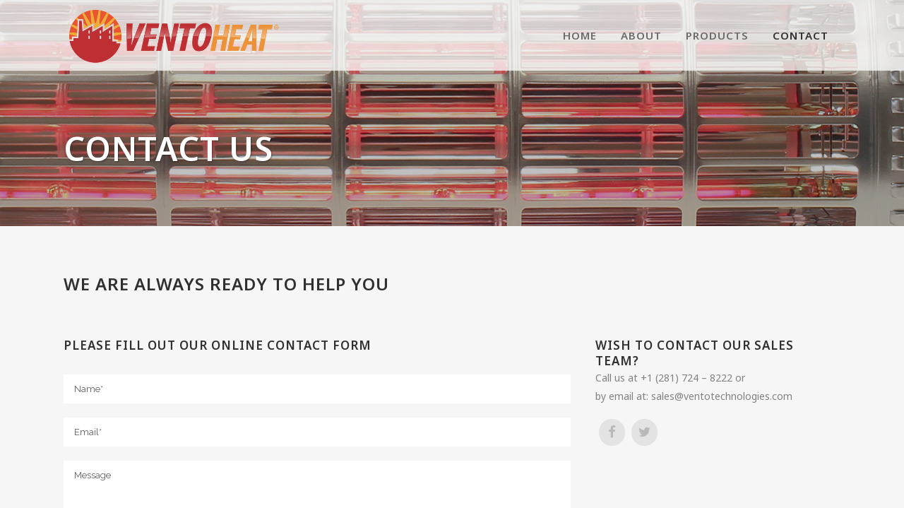

--- FILE ---
content_type: text/html; charset=UTF-8
request_url: https://www.ventoheat.com/contact/
body_size: 7249
content:
	<!DOCTYPE html>
<html lang="en-US">
<head>
	<meta charset="UTF-8" />
	
	<title>Ventoheat |   Contact Us</title>

	
			
						<meta name="viewport" content="width=device-width,initial-scale=1,user-scalable=no">
		
	<link rel="profile" href="https://gmpg.org/xfn/11" />
	<link rel="pingback" href="https://www.ventoheat.com/wordpress/xmlrpc.php" />
            <link rel="shortcut icon" type="image/x-icon" href="https://www.ventoheat.com/wordpress/wp-content/uploads/favicon.gif">
        <link rel="apple-touch-icon" href="https://www.ventoheat.com/wordpress/wp-content/uploads/favicon.gif"/>
    	<link href='//fonts.googleapis.com/css?family=Raleway:100,200,300,400,500,600,700,800,900,300italic,400italic,700italic|Noto+Sans:100,200,300,400,500,600,700,800,900,300italic,400italic,700italic&subset=latin,latin-ext' rel='stylesheet' type='text/css'>
<script type="application/javascript">var QodeAjaxUrl = "https://www.ventoheat.com/wordpress/wp-admin/admin-ajax.php"</script><meta name='robots' content='max-image-preview:large' />
<link rel='dns-prefetch' href='//s.w.org' />
<link rel="alternate" type="application/rss+xml" title="Ventoheat &raquo; Feed" href="https://www.ventoheat.com/feed/" />
<link rel="alternate" type="application/rss+xml" title="Ventoheat &raquo; Comments Feed" href="https://www.ventoheat.com/comments/feed/" />
		<script type="text/javascript">
			window._wpemojiSettings = {"baseUrl":"https:\/\/s.w.org\/images\/core\/emoji\/13.1.0\/72x72\/","ext":".png","svgUrl":"https:\/\/s.w.org\/images\/core\/emoji\/13.1.0\/svg\/","svgExt":".svg","source":{"concatemoji":"https:\/\/www.ventoheat.com\/wordpress\/wp-includes\/js\/wp-emoji-release.min.js?ver=5.8.7"}};
			!function(e,a,t){var n,r,o,i=a.createElement("canvas"),p=i.getContext&&i.getContext("2d");function s(e,t){var a=String.fromCharCode;p.clearRect(0,0,i.width,i.height),p.fillText(a.apply(this,e),0,0);e=i.toDataURL();return p.clearRect(0,0,i.width,i.height),p.fillText(a.apply(this,t),0,0),e===i.toDataURL()}function c(e){var t=a.createElement("script");t.src=e,t.defer=t.type="text/javascript",a.getElementsByTagName("head")[0].appendChild(t)}for(o=Array("flag","emoji"),t.supports={everything:!0,everythingExceptFlag:!0},r=0;r<o.length;r++)t.supports[o[r]]=function(e){if(!p||!p.fillText)return!1;switch(p.textBaseline="top",p.font="600 32px Arial",e){case"flag":return s([127987,65039,8205,9895,65039],[127987,65039,8203,9895,65039])?!1:!s([55356,56826,55356,56819],[55356,56826,8203,55356,56819])&&!s([55356,57332,56128,56423,56128,56418,56128,56421,56128,56430,56128,56423,56128,56447],[55356,57332,8203,56128,56423,8203,56128,56418,8203,56128,56421,8203,56128,56430,8203,56128,56423,8203,56128,56447]);case"emoji":return!s([10084,65039,8205,55357,56613],[10084,65039,8203,55357,56613])}return!1}(o[r]),t.supports.everything=t.supports.everything&&t.supports[o[r]],"flag"!==o[r]&&(t.supports.everythingExceptFlag=t.supports.everythingExceptFlag&&t.supports[o[r]]);t.supports.everythingExceptFlag=t.supports.everythingExceptFlag&&!t.supports.flag,t.DOMReady=!1,t.readyCallback=function(){t.DOMReady=!0},t.supports.everything||(n=function(){t.readyCallback()},a.addEventListener?(a.addEventListener("DOMContentLoaded",n,!1),e.addEventListener("load",n,!1)):(e.attachEvent("onload",n),a.attachEvent("onreadystatechange",function(){"complete"===a.readyState&&t.readyCallback()})),(n=t.source||{}).concatemoji?c(n.concatemoji):n.wpemoji&&n.twemoji&&(c(n.twemoji),c(n.wpemoji)))}(window,document,window._wpemojiSettings);
		</script>
		<style type="text/css">
img.wp-smiley,
img.emoji {
	display: inline !important;
	border: none !important;
	box-shadow: none !important;
	height: 1em !important;
	width: 1em !important;
	margin: 0 .07em !important;
	vertical-align: -0.1em !important;
	background: none !important;
	padding: 0 !important;
}
</style>
	<link rel='stylesheet' id='wp-block-library-css'  href='https://www.ventoheat.com/wordpress/wp-includes/css/dist/block-library/style.min.css?ver=5.8.7' type='text/css' media='all' />
<link rel='stylesheet' id='contact-form-7-css'  href='https://www.ventoheat.com/wordpress/wp-content/plugins/contact-form-7/includes/css/styles.css?ver=5.3.2' type='text/css' media='all' />
<link rel='stylesheet' id='default_style-css'  href='https://www.ventoheat.com/wordpress/wp-content/themes/bridge/style.css?ver=5.8.7' type='text/css' media='all' />
<link rel='stylesheet' id='qode_font_awesome-css'  href='https://www.ventoheat.com/wordpress/wp-content/themes/bridge/css/font-awesome/css/font-awesome.min.css?ver=5.8.7' type='text/css' media='all' />
<link rel='stylesheet' id='qode_font_elegant-css'  href='https://www.ventoheat.com/wordpress/wp-content/themes/bridge/css/elegant-icons/style.min.css?ver=5.8.7' type='text/css' media='all' />
<link rel='stylesheet' id='qode_linea_icons-css'  href='https://www.ventoheat.com/wordpress/wp-content/themes/bridge/css/linea-icons/style.css?ver=5.8.7' type='text/css' media='all' />
<link rel='stylesheet' id='qode_dripicons-css'  href='https://www.ventoheat.com/wordpress/wp-content/themes/bridge/css/dripicons/dripicons.css?ver=5.8.7' type='text/css' media='all' />
<link rel='stylesheet' id='stylesheet-css'  href='https://www.ventoheat.com/wordpress/wp-content/themes/bridge/css/stylesheet.min.css?ver=5.8.7' type='text/css' media='all' />
<style id='stylesheet-inline-css' type='text/css'>
  .page-id-31 .content > .content_inner > .container > .container_inner, .page-id-31 .content > .content_inner > .full_width > .full_width_inner { padding-top: 60px;}

 .page-id-31.disabled_footer_top .footer_top_holder, .page-id-31.disabled_footer_bottom .footer_bottom_holder { display: none;}


</style>
<link rel='stylesheet' id='qode_print-css'  href='https://www.ventoheat.com/wordpress/wp-content/themes/bridge/css/print.css?ver=5.8.7' type='text/css' media='all' />
<link rel='stylesheet' id='mac_stylesheet-css'  href='https://www.ventoheat.com/wordpress/wp-content/themes/bridge/css/mac_stylesheet.css?ver=5.8.7' type='text/css' media='all' />
<link rel='stylesheet' id='webkit-css'  href='https://www.ventoheat.com/wordpress/wp-content/themes/bridge/css/webkit_stylesheet.css?ver=5.8.7' type='text/css' media='all' />
<link rel='stylesheet' id='style_dynamic-css'  href='https://www.ventoheat.com/wordpress/wp-content/themes/bridge/css/style_dynamic.css?ver=1601509221' type='text/css' media='all' />
<link rel='stylesheet' id='responsive-css'  href='https://www.ventoheat.com/wordpress/wp-content/themes/bridge/css/responsive.min.css?ver=5.8.7' type='text/css' media='all' />
<link rel='stylesheet' id='style_dynamic_responsive-css'  href='https://www.ventoheat.com/wordpress/wp-content/themes/bridge/css/style_dynamic_responsive.css?ver=1601509221' type='text/css' media='all' />
<link rel='stylesheet' id='js_composer_front-css'  href='https://www.ventoheat.com/wordpress/wp-content/plugins/js_composer/assets/css/js_composer.min.css?ver=6.7.0' type='text/css' media='all' />
<link rel='stylesheet' id='custom_css-css'  href='https://www.ventoheat.com/wordpress/wp-content/themes/bridge/css/custom_css.css?ver=1601509221' type='text/css' media='all' />
<link rel='stylesheet' id='childstyle-css'  href='https://www.ventoheat.com/wordpress/wp-content/themes/ventoheat/style.css?ver=5.8.7' type='text/css' media='all' />
<script type='text/javascript' src='https://www.ventoheat.com/wordpress/wp-includes/js/jquery/jquery.min.js?ver=3.6.0' id='jquery-core-js'></script>
<script type='text/javascript' src='https://www.ventoheat.com/wordpress/wp-includes/js/jquery/jquery-migrate.min.js?ver=3.3.2' id='jquery-migrate-js'></script>
<link rel="https://api.w.org/" href="https://www.ventoheat.com/wp-json/" /><link rel="alternate" type="application/json" href="https://www.ventoheat.com/wp-json/wp/v2/pages/31" /><link rel="EditURI" type="application/rsd+xml" title="RSD" href="https://www.ventoheat.com/wordpress/xmlrpc.php?rsd" />
<link rel="wlwmanifest" type="application/wlwmanifest+xml" href="https://www.ventoheat.com/wordpress/wp-includes/wlwmanifest.xml" /> 
<meta name="generator" content="WordPress 5.8.7" />
<link rel="canonical" href="https://www.ventoheat.com/contact/" />
<link rel='shortlink' href='https://www.ventoheat.com/?p=31' />
<link rel="alternate" type="application/json+oembed" href="https://www.ventoheat.com/wp-json/oembed/1.0/embed?url=https%3A%2F%2Fwww.ventoheat.com%2Fcontact%2F" />
<link rel="alternate" type="text/xml+oembed" href="https://www.ventoheat.com/wp-json/oembed/1.0/embed?url=https%3A%2F%2Fwww.ventoheat.com%2Fcontact%2F&#038;format=xml" />
<style type="text/css">.recentcomments a{display:inline !important;padding:0 !important;margin:0 !important;}</style><meta name="generator" content="Powered by WPBakery Page Builder - drag and drop page builder for WordPress."/>
<link rel="icon" href="https://www.ventoheat.com/wordpress/wp-content/uploads/cropped-site_icon-32x32.png" sizes="32x32" />
<link rel="icon" href="https://www.ventoheat.com/wordpress/wp-content/uploads/cropped-site_icon-192x192.png" sizes="192x192" />
<link rel="apple-touch-icon" href="https://www.ventoheat.com/wordpress/wp-content/uploads/cropped-site_icon-180x180.png" />
<meta name="msapplication-TileImage" content="https://www.ventoheat.com/wordpress/wp-content/uploads/cropped-site_icon-270x270.png" />
<style type="text/css" data-type="vc_shortcodes-custom-css">.vc_custom_1477677601903{padding-right: 20px !important;}</style><noscript><style> .wpb_animate_when_almost_visible { opacity: 1; }</style></noscript></head>

<body data-rsssl=1 class="page-template page-template-full_width page-template-full_width-php page page-id-31  qode-child-theme-ver-1.0.0 qode-theme-ver-17.2 qode-theme-bridge qode_header_in_grid wpb-js-composer js-comp-ver-6.7.0 vc_responsive" itemscope itemtype="http://schema.org/WebPage">


<div class="wrapper">
	<div class="wrapper_inner">

    
    <!-- Google Analytics start -->
        <!-- Google Analytics end -->

	<header class=" scroll_header_top_area  fixed scrolled_not_transparent page_header">
	<div class="header_inner clearfix">
				<div class="header_top_bottom_holder">
			
			<div class="header_bottom clearfix" style=' background-color:rgba(255, 255, 255, .75);' >
								<div class="container">
					<div class="container_inner clearfix">
																				<div class="header_inner_left">
																	<div class="mobile_menu_button">
		<span>
			<i class="qode_icon_font_awesome fa fa-bars " ></i>		</span>
	</div>
								<div class="logo_wrapper" >
	<div class="q_logo">
		<a itemprop="url" href="https://www.ventoheat.com/" >
             <img itemprop="image" class="normal" src="https://www.ventoheat.com/wordpress/wp-content/uploads/ventoheat_logo.png" alt="Logo"/> 			 <img itemprop="image" class="light" src="https://www.ventoheat.com/wordpress/wp-content/uploads/ventoheat_logo.png" alt="Logo"/> 			 <img itemprop="image" class="dark" src="https://www.ventoheat.com/wordpress/wp-content/uploads/ventoheat_logo.png" alt="Logo"/> 			 <img itemprop="image" class="sticky" src="https://www.ventoheat.com/wordpress/wp-content/uploads/ventoheat_logo.png" alt="Logo"/> 			 <img itemprop="image" class="mobile" src="https://www.ventoheat.com/wordpress/wp-content/uploads/ventoheat_logo.png" alt="Logo"/> 					</a>
	</div>
	</div>															</div>
															<div class="header_inner_right">
									<div class="side_menu_button_wrapper right">
																														<div class="side_menu_button">
																																											</div>
									</div>
								</div>
							
							
							<nav class="main_menu drop_down right">
								<ul id="menu-main-menu" class=""><li id="nav-menu-item-36" class="menu-item menu-item-type-post_type menu-item-object-page menu-item-home  narrow"><a href="https://www.ventoheat.com/" class=""><i class="menu_icon blank fa"></i><span>Home</span><span class="plus"></span></a></li>
<li id="nav-menu-item-35" class="menu-item menu-item-type-post_type menu-item-object-page  narrow"><a href="https://www.ventoheat.com/about/" class=""><i class="menu_icon blank fa"></i><span>About</span><span class="plus"></span></a></li>
<li id="nav-menu-item-34" class="menu-item menu-item-type-post_type menu-item-object-page  narrow"><a href="https://www.ventoheat.com/products/" class=""><i class="menu_icon blank fa"></i><span>Products</span><span class="plus"></span></a></li>
<li id="nav-menu-item-33" class="menu-item menu-item-type-post_type menu-item-object-page current-menu-item page_item page-item-31 current_page_item active narrow"><a href="https://www.ventoheat.com/contact/" class=" current "><i class="menu_icon blank fa"></i><span>Contact</span><span class="plus"></span></a></li>
</ul>							</nav>
														<nav class="mobile_menu">
	<ul id="menu-main-menu-1" class=""><li id="mobile-menu-item-36" class="menu-item menu-item-type-post_type menu-item-object-page menu-item-home "><a href="https://www.ventoheat.com/" class=""><span>Home</span></a><span class="mobile_arrow"><i class="fa fa-angle-right"></i><i class="fa fa-angle-down"></i></span></li>
<li id="mobile-menu-item-35" class="menu-item menu-item-type-post_type menu-item-object-page "><a href="https://www.ventoheat.com/about/" class=""><span>About</span></a><span class="mobile_arrow"><i class="fa fa-angle-right"></i><i class="fa fa-angle-down"></i></span></li>
<li id="mobile-menu-item-34" class="menu-item menu-item-type-post_type menu-item-object-page "><a href="https://www.ventoheat.com/products/" class=""><span>Products</span></a><span class="mobile_arrow"><i class="fa fa-angle-right"></i><i class="fa fa-angle-down"></i></span></li>
<li id="mobile-menu-item-33" class="menu-item menu-item-type-post_type menu-item-object-page current-menu-item page_item page-item-31 current_page_item active"><a href="https://www.ventoheat.com/contact/" class=" current "><span>Contact</span></a><span class="mobile_arrow"><i class="fa fa-angle-right"></i><i class="fa fa-angle-down"></i></span></li>
</ul></nav>																				</div>
					</div>
									</div>
			</div>
		</div>
</header>	<a id="back_to_top" href="#">
        <span class="fa-stack">
            <i class="qode_icon_font_awesome fa fa-arrow-up " ></i>        </span>
	</a>
	
	
    
    
    <div class="content ">
        <div class="content_inner  ">
    						<div class="title_outer title_without_animation title_text_shadow"    data-height="320">
		<div class="title title_size_large  position_left  has_fixed_background zoom_out " style="background-size:1920px auto;background-image:url(https://www.ventoheat.com/wordpress/wp-content/uploads/title_01.jpg);height:320px;">
			<div class="image not_responsive"><img itemprop="image" src="https://www.ventoheat.com/wordpress/wp-content/uploads/title_01.jpg" alt="&nbsp;" /> </div>
										<div class="title_holder"  style="padding-top:100px;height:220px;">
					<div class="container">
						<div class="container_inner clearfix">
								<div class="title_subtitle_holder" >
                                                                									<div class="title_subtitle_holder_inner">
																										<h1 ><span>Contact Us</span></h1>
																	
																																			</div>
								                                                            </div>
						</div>
					</div>
				</div>
								</div>
			</div>
			<div class="full_width">
	<div class="full_width_inner" style="padding-top:60px">
										<div      class="vc_row wpb_row section vc_row-fluid  grid_section" style=' text-align:left;'><div class=" section_inner clearfix"><div class='section_inner_margin clearfix'><div class="wpb_column vc_column_container vc_col-sm-12"><div class="vc_column-inner"><div class="wpb_wrapper">	<div class="vc_empty_space"  style="height: 5px" ><span
			class="vc_empty_space_inner">
			<span class="empty_space_image"  ></span>
		</span></div>


	<div class="wpb_text_column wpb_content_element ">
		<div class="wpb_wrapper">
			<h2>We are always ready to help you</h2>

		</div> 
	</div> 	<div class="vc_empty_space"  style="height: 60px" ><span
			class="vc_empty_space_inner">
			<span class="empty_space_image"  ></span>
		</span></div>

</div></div></div></div></div></div><div      class="vc_row wpb_row section vc_row-fluid  grid_section" style=' text-align:left;'><div class=" section_inner clearfix"><div class='section_inner_margin clearfix'><div class="wpb_column vc_column_container vc_col-sm-8"><div class="vc_column-inner vc_custom_1477677601903"><div class="wpb_wrapper">
	<div class="wpb_text_column wpb_content_element ">
		<div class="wpb_wrapper">
			<h3>Please fill out our online contact form</h3>

		</div> 
	</div> 	<div class="vc_empty_space"  style="height: 25px" ><span
			class="vc_empty_space_inner">
			<span class="empty_space_image"  ></span>
		</span></div>

<div role="form" class="wpcf7" id="wpcf7-f77-p31-o1" lang="en-US" dir="ltr">
<div class="screen-reader-response"><p role="status" aria-live="polite" aria-atomic="true"></p> <ul></ul></div>
<form action="/contact/#wpcf7-f77-p31-o1" method="post" class="wpcf7-form init cf7_custom_style_1" novalidate="novalidate" data-status="init">
<div style="display: none;">
<input type="hidden" name="_wpcf7" value="77" />
<input type="hidden" name="_wpcf7_version" value="5.3.2" />
<input type="hidden" name="_wpcf7_locale" value="en_US" />
<input type="hidden" name="_wpcf7_unit_tag" value="wpcf7-f77-p31-o1" />
<input type="hidden" name="_wpcf7_container_post" value="31" />
<input type="hidden" name="_wpcf7_posted_data_hash" value="" />
</div>
<p><span class="wpcf7-form-control-wrap your-name"><input type="text" name="your-name" value="" size="40" class="wpcf7-form-control wpcf7-text wpcf7-validates-as-required" aria-required="true" aria-invalid="false" placeholder="Name*" /></span></p>
<p><span class="wpcf7-form-control-wrap your-company"><input type="email" name="your-company" value="" size="40" class="wpcf7-form-control wpcf7-text wpcf7-email wpcf7-validates-as-required wpcf7-validates-as-email" aria-required="true" aria-invalid="false" placeholder="Email*" /></span></p>
<p><span class="wpcf7-form-control-wrap your-message"><textarea name="your-message" cols="40" rows="10" class="wpcf7-form-control wpcf7-textarea" aria-invalid="false" placeholder="Message"></textarea></span><br />
<span id="wpcf7-69729d8f80cd9-wrapper" class="wpcf7-form-control-wrap your-email-wrap" style="display:none !important; visibility:hidden !important;"><label for="wpcf7-69729d8f80cd9-field" class="hp-message">Please leave this field empty.</label><input id="wpcf7-69729d8f80cd9-field"  class="wpcf7-form-control wpcf7-text" type="text" name="your-email" value="" size="40" tabindex="-1" autocomplete="new-password" /></span></p>
<p><input type="submit" value="Send Message" class="wpcf7-form-control wpcf7-submit" /></p>
<div class="wpcf7-response-output" aria-hidden="true"></div></form></div>	<div class="vc_empty_space"  style="height: 45px" ><span
			class="vc_empty_space_inner">
			<span class="empty_space_image"  ></span>
		</span></div>

</div></div></div><div class="wpb_column vc_column_container vc_col-sm-4"><div class="vc_column-inner"><div class="wpb_wrapper">
	<div class="wpb_text_column wpb_content_element ">
		<div class="wpb_wrapper">
			<h3>Wish to contact our sales team?</h3>
<p>Call us at +1 (281) 724 – 8222 or<br />
by email at: sales@ventotechnologies.com</p>

		</div> 
	</div> 	<div class="vc_empty_space"  style="height: 15px" ><span
			class="vc_empty_space_inner">
			<span class="empty_space_image"  ></span>
		</span></div>

<span class='q_social_icon_holder circle_social' ><a itemprop='url' href='https://www.facebook.com/ventotechnologies' target='_blank'><span class='fa-stack fa-lg' style=''><i class="qode_icon_font_awesome fa fa-facebook " style="" ></i></span></a></span><span class='q_social_icon_holder circle_social' ><a itemprop='url' href='https://twitter.com/ventotech' target='_blank'><span class='fa-stack fa-lg' style=''><i class="qode_icon_font_awesome fa fa-twitter " style="" ></i></span></a></span></div></div></div></div></div></div>
										 
												</div>
	</div>
				
	</div>
</div>



	<footer >
		<div class="footer_inner clearfix">
				<div class="footer_top_holder">
            			<div class="footer_top">
								<div class="container">
					<div class="container_inner">
																	<div class="three_columns clearfix">
								<div class="column1 footer_col1">
									<div class="column_inner">
										<div id="text-2" class="widget widget_text"><h5>ABOUT US</h5>			<div class="textwidget">The executive team at Vento Technologies, Inc. possesses more than 25 years of combined hands-on industry experience in the design, manufacturing and distribution of industrial ventilation equipment.</div>
		</div>									</div>
								</div>
								<div class="column2 footer_col2">
									<div class="column_inner">
										<div id="text-3" class="widget widget_text"><h5>EXPERIENCE</h5>			<div class="textwidget">The experience and exposure in the ambience control marketplace has led us to create our new Ventoheat product line - the leading and most effective way to utilize infrared heaters.</div>
		</div>									</div>
								</div>
								<div class="column3 footer_col3">
									<div class="column_inner">
										<div id="text-4" class="widget widget_text"><h5>CONTACT US</h5>			<div class="textwidget">Wish to contact our sales team? </br>
Call us at +1 (281) 724 – 8222 or by </br>
email at: sales@ventotechnologies.com
<div class="separator  transparent center  " style="margin-top: 8px;margin-bottom: 2px;"></div>


<span class='q_social_icon_holder circle_social' ><a itemprop='url' href='https://www.facebook.com/ventotechnologies' target='_blank' rel="noopener"><span class='fa-stack fa-lg' style='font-size: 22px;'><i class="qode_icon_font_awesome fa fa-facebook " style="font-size: 22px;" ></i></span></a></span><span class='q_social_icon_holder circle_social' ><a itemprop='url' href='https://twitter.com/ventotech' target='_blank' rel="noopener"><span class='fa-stack fa-lg' style='font-size: 22px;'><i class="qode_icon_font_awesome fa fa-twitter " style="font-size: 22px;" ></i></span></a></span></div>
		</div>									</div>
								</div>
							</div>
															</div>
				</div>
							</div>
					</div>
							<div class="footer_bottom_holder">
                									<div class="footer_bottom">
							<div class="textwidget">©Copyright 2025 – All Rights Reserved Ventoheat by <a target="_blank" href="http://www.ventotechnologies.com/" title="Vento Technologies" rel="noopener">Vento Technologies</a> |  Developed by <a target="_blank" href="https://www.velarde.com/en/" title="Velarde Design" rel="noopener">F. Velarde</a></div>
					</div>
								</div>
				</div>
	</footer>
		
</div>
</div>
<script type="text/html" id="wpb-modifications"></script><script type='text/javascript' id='contact-form-7-js-extra'>
/* <![CDATA[ */
var wpcf7 = {"apiSettings":{"root":"https:\/\/www.ventoheat.com\/wp-json\/contact-form-7\/v1","namespace":"contact-form-7\/v1"}};
/* ]]> */
</script>
<script type='text/javascript' src='https://www.ventoheat.com/wordpress/wp-content/plugins/contact-form-7/includes/js/scripts.js?ver=5.3.2' id='contact-form-7-js'></script>
<script type='text/javascript' id='qode-like-js-extra'>
/* <![CDATA[ */
var qodeLike = {"ajaxurl":"https:\/\/www.ventoheat.com\/wordpress\/wp-admin\/admin-ajax.php"};
/* ]]> */
</script>
<script type='text/javascript' src='https://www.ventoheat.com/wordpress/wp-content/themes/bridge/js/plugins/qode-like.min.js?ver=5.8.7' id='qode-like-js'></script>
<script type='text/javascript' src='https://www.ventoheat.com/wordpress/wp-includes/js/jquery/ui/core.min.js?ver=1.12.1' id='jquery-ui-core-js'></script>
<script type='text/javascript' src='https://www.ventoheat.com/wordpress/wp-includes/js/jquery/ui/accordion.min.js?ver=1.12.1' id='jquery-ui-accordion-js'></script>
<script type='text/javascript' src='https://www.ventoheat.com/wordpress/wp-includes/js/jquery/ui/menu.min.js?ver=1.12.1' id='jquery-ui-menu-js'></script>
<script type='text/javascript' src='https://www.ventoheat.com/wordpress/wp-includes/js/dist/vendor/regenerator-runtime.min.js?ver=0.13.7' id='regenerator-runtime-js'></script>
<script type='text/javascript' src='https://www.ventoheat.com/wordpress/wp-includes/js/dist/vendor/wp-polyfill.min.js?ver=3.15.0' id='wp-polyfill-js'></script>
<script type='text/javascript' src='https://www.ventoheat.com/wordpress/wp-includes/js/dist/dom-ready.min.js?ver=71883072590656bf22c74c7b887df3dd' id='wp-dom-ready-js'></script>
<script type='text/javascript' src='https://www.ventoheat.com/wordpress/wp-includes/js/dist/hooks.min.js?ver=a7edae857aab69d69fa10d5aef23a5de' id='wp-hooks-js'></script>
<script type='text/javascript' src='https://www.ventoheat.com/wordpress/wp-includes/js/dist/i18n.min.js?ver=5f1269854226b4dd90450db411a12b79' id='wp-i18n-js'></script>
<script type='text/javascript' id='wp-i18n-js-after'>
wp.i18n.setLocaleData( { 'text direction\u0004ltr': [ 'ltr' ] } );
</script>
<script type='text/javascript' id='wp-a11y-js-translations'>
( function( domain, translations ) {
	var localeData = translations.locale_data[ domain ] || translations.locale_data.messages;
	localeData[""].domain = domain;
	wp.i18n.setLocaleData( localeData, domain );
} )( "default", { "locale_data": { "messages": { "": {} } } } );
</script>
<script type='text/javascript' src='https://www.ventoheat.com/wordpress/wp-includes/js/dist/a11y.min.js?ver=0ac8327cc1c40dcfdf29716affd7ac63' id='wp-a11y-js'></script>
<script type='text/javascript' id='jquery-ui-autocomplete-js-extra'>
/* <![CDATA[ */
var uiAutocompleteL10n = {"noResults":"No results found.","oneResult":"1 result found. Use up and down arrow keys to navigate.","manyResults":"%d results found. Use up and down arrow keys to navigate.","itemSelected":"Item selected."};
/* ]]> */
</script>
<script type='text/javascript' src='https://www.ventoheat.com/wordpress/wp-includes/js/jquery/ui/autocomplete.min.js?ver=1.12.1' id='jquery-ui-autocomplete-js'></script>
<script type='text/javascript' src='https://www.ventoheat.com/wordpress/wp-includes/js/jquery/ui/controlgroup.min.js?ver=1.12.1' id='jquery-ui-controlgroup-js'></script>
<script type='text/javascript' src='https://www.ventoheat.com/wordpress/wp-includes/js/jquery/ui/checkboxradio.min.js?ver=1.12.1' id='jquery-ui-checkboxradio-js'></script>
<script type='text/javascript' src='https://www.ventoheat.com/wordpress/wp-includes/js/jquery/ui/button.min.js?ver=1.12.1' id='jquery-ui-button-js'></script>
<script type='text/javascript' src='https://www.ventoheat.com/wordpress/wp-includes/js/jquery/ui/datepicker.min.js?ver=1.12.1' id='jquery-ui-datepicker-js'></script>
<script type='text/javascript' id='jquery-ui-datepicker-js-after'>
jQuery(document).ready(function(jQuery){jQuery.datepicker.setDefaults({"closeText":"Close","currentText":"Today","monthNames":["January","February","March","April","May","June","July","August","September","October","November","December"],"monthNamesShort":["Jan","Feb","Mar","Apr","May","Jun","Jul","Aug","Sep","Oct","Nov","Dec"],"nextText":"Next","prevText":"Previous","dayNames":["Sunday","Monday","Tuesday","Wednesday","Thursday","Friday","Saturday"],"dayNamesShort":["Sun","Mon","Tue","Wed","Thu","Fri","Sat"],"dayNamesMin":["S","M","T","W","T","F","S"],"dateFormat":"MM d, yy","firstDay":1,"isRTL":false});});
</script>
<script type='text/javascript' src='https://www.ventoheat.com/wordpress/wp-includes/js/jquery/ui/mouse.min.js?ver=1.12.1' id='jquery-ui-mouse-js'></script>
<script type='text/javascript' src='https://www.ventoheat.com/wordpress/wp-includes/js/jquery/ui/resizable.min.js?ver=1.12.1' id='jquery-ui-resizable-js'></script>
<script type='text/javascript' src='https://www.ventoheat.com/wordpress/wp-includes/js/jquery/ui/draggable.min.js?ver=1.12.1' id='jquery-ui-draggable-js'></script>
<script type='text/javascript' src='https://www.ventoheat.com/wordpress/wp-includes/js/jquery/ui/dialog.min.js?ver=1.12.1' id='jquery-ui-dialog-js'></script>
<script type='text/javascript' src='https://www.ventoheat.com/wordpress/wp-includes/js/jquery/ui/droppable.min.js?ver=1.12.1' id='jquery-ui-droppable-js'></script>
<script type='text/javascript' src='https://www.ventoheat.com/wordpress/wp-includes/js/jquery/ui/progressbar.min.js?ver=1.12.1' id='jquery-ui-progressbar-js'></script>
<script type='text/javascript' src='https://www.ventoheat.com/wordpress/wp-includes/js/jquery/ui/selectable.min.js?ver=1.12.1' id='jquery-ui-selectable-js'></script>
<script type='text/javascript' src='https://www.ventoheat.com/wordpress/wp-includes/js/jquery/ui/sortable.min.js?ver=1.12.1' id='jquery-ui-sortable-js'></script>
<script type='text/javascript' src='https://www.ventoheat.com/wordpress/wp-includes/js/jquery/ui/slider.min.js?ver=1.12.1' id='jquery-ui-slider-js'></script>
<script type='text/javascript' src='https://www.ventoheat.com/wordpress/wp-includes/js/jquery/ui/spinner.min.js?ver=1.12.1' id='jquery-ui-spinner-js'></script>
<script type='text/javascript' src='https://www.ventoheat.com/wordpress/wp-includes/js/jquery/ui/tooltip.min.js?ver=1.12.1' id='jquery-ui-tooltip-js'></script>
<script type='text/javascript' src='https://www.ventoheat.com/wordpress/wp-includes/js/jquery/ui/tabs.min.js?ver=1.12.1' id='jquery-ui-tabs-js'></script>
<script type='text/javascript' src='https://www.ventoheat.com/wordpress/wp-includes/js/jquery/ui/effect.min.js?ver=1.12.1' id='jquery-effects-core-js'></script>
<script type='text/javascript' src='https://www.ventoheat.com/wordpress/wp-includes/js/jquery/ui/effect-blind.min.js?ver=1.12.1' id='jquery-effects-blind-js'></script>
<script type='text/javascript' src='https://www.ventoheat.com/wordpress/wp-includes/js/jquery/ui/effect-bounce.min.js?ver=1.12.1' id='jquery-effects-bounce-js'></script>
<script type='text/javascript' src='https://www.ventoheat.com/wordpress/wp-includes/js/jquery/ui/effect-clip.min.js?ver=1.12.1' id='jquery-effects-clip-js'></script>
<script type='text/javascript' src='https://www.ventoheat.com/wordpress/wp-includes/js/jquery/ui/effect-drop.min.js?ver=1.12.1' id='jquery-effects-drop-js'></script>
<script type='text/javascript' src='https://www.ventoheat.com/wordpress/wp-includes/js/jquery/ui/effect-explode.min.js?ver=1.12.1' id='jquery-effects-explode-js'></script>
<script type='text/javascript' src='https://www.ventoheat.com/wordpress/wp-includes/js/jquery/ui/effect-fade.min.js?ver=1.12.1' id='jquery-effects-fade-js'></script>
<script type='text/javascript' src='https://www.ventoheat.com/wordpress/wp-includes/js/jquery/ui/effect-fold.min.js?ver=1.12.1' id='jquery-effects-fold-js'></script>
<script type='text/javascript' src='https://www.ventoheat.com/wordpress/wp-includes/js/jquery/ui/effect-highlight.min.js?ver=1.12.1' id='jquery-effects-highlight-js'></script>
<script type='text/javascript' src='https://www.ventoheat.com/wordpress/wp-includes/js/jquery/ui/effect-pulsate.min.js?ver=1.12.1' id='jquery-effects-pulsate-js'></script>
<script type='text/javascript' src='https://www.ventoheat.com/wordpress/wp-includes/js/jquery/ui/effect-size.min.js?ver=1.12.1' id='jquery-effects-size-js'></script>
<script type='text/javascript' src='https://www.ventoheat.com/wordpress/wp-includes/js/jquery/ui/effect-scale.min.js?ver=1.12.1' id='jquery-effects-scale-js'></script>
<script type='text/javascript' src='https://www.ventoheat.com/wordpress/wp-includes/js/jquery/ui/effect-shake.min.js?ver=1.12.1' id='jquery-effects-shake-js'></script>
<script type='text/javascript' src='https://www.ventoheat.com/wordpress/wp-includes/js/jquery/ui/effect-slide.min.js?ver=1.12.1' id='jquery-effects-slide-js'></script>
<script type='text/javascript' src='https://www.ventoheat.com/wordpress/wp-includes/js/jquery/ui/effect-transfer.min.js?ver=1.12.1' id='jquery-effects-transfer-js'></script>
<script type='text/javascript' src='https://www.ventoheat.com/wordpress/wp-content/themes/bridge/js/plugins.js?ver=5.8.7' id='plugins-js'></script>
<script type='text/javascript' src='https://www.ventoheat.com/wordpress/wp-content/themes/bridge/js/plugins/jquery.carouFredSel-6.2.1.min.js?ver=5.8.7' id='carouFredSel-js'></script>
<script type='text/javascript' src='https://www.ventoheat.com/wordpress/wp-content/themes/bridge/js/plugins/lemmon-slider.min.js?ver=5.8.7' id='lemmonSlider-js'></script>
<script type='text/javascript' src='https://www.ventoheat.com/wordpress/wp-content/themes/bridge/js/plugins/jquery.fullPage.min.js?ver=5.8.7' id='one_page_scroll-js'></script>
<script type='text/javascript' src='https://www.ventoheat.com/wordpress/wp-content/themes/bridge/js/plugins/jquery.mousewheel.min.js?ver=5.8.7' id='mousewheel-js'></script>
<script type='text/javascript' src='https://www.ventoheat.com/wordpress/wp-content/themes/bridge/js/plugins/jquery.touchSwipe.min.js?ver=5.8.7' id='touchSwipe-js'></script>
<script type='text/javascript' src='https://www.ventoheat.com/wordpress/wp-content/plugins/js_composer/assets/lib/bower/isotope/dist/isotope.pkgd.min.js?ver=6.7.0' id='isotope-js'></script>
<script type='text/javascript' src='https://www.ventoheat.com/wordpress/wp-content/themes/bridge/js/plugins/packery-mode.pkgd.min.js?ver=5.8.7' id='packery-js'></script>
<script type='text/javascript' src='https://www.ventoheat.com/wordpress/wp-content/themes/bridge/js/plugins/jquery.stretch.js?ver=5.8.7' id='stretch-js'></script>
<script type='text/javascript' src='https://www.ventoheat.com/wordpress/wp-content/themes/bridge/js/plugins/imagesloaded.js?ver=5.8.7' id='imagesLoaded-js'></script>
<script type='text/javascript' src='https://www.ventoheat.com/wordpress/wp-content/themes/bridge/js/plugins/rangeslider.min.js?ver=5.8.7' id='rangeSlider-js'></script>
<script type='text/javascript' src='https://www.ventoheat.com/wordpress/wp-content/themes/bridge/js/plugins/jquery.event.move.js?ver=5.8.7' id='eventMove-js'></script>
<script type='text/javascript' src='https://www.ventoheat.com/wordpress/wp-content/themes/bridge/js/plugins/jquery.twentytwenty.js?ver=5.8.7' id='twentytwenty-js'></script>
<script type='text/javascript' src='https://www.ventoheat.com/wordpress/wp-content/themes/bridge/js/default_dynamic.js?ver=1601509221' id='default_dynamic-js'></script>
<script type='text/javascript' id='default-js-extra'>
/* <![CDATA[ */
var QodeAdminAjax = {"ajaxurl":"https:\/\/www.ventoheat.com\/wordpress\/wp-admin\/admin-ajax.php"};
var qodeGlobalVars = {"vars":{"qodeAddingToCartLabel":"Adding to Cart..."}};
/* ]]> */
</script>
<script type='text/javascript' src='https://www.ventoheat.com/wordpress/wp-content/themes/bridge/js/default.min.js?ver=5.8.7' id='default-js'></script>
<script type='text/javascript' src='https://www.ventoheat.com/wordpress/wp-content/themes/bridge/js/custom_js.js?ver=1601509221' id='custom_js-js'></script>
<script type='text/javascript' src='https://www.ventoheat.com/wordpress/wp-includes/js/comment-reply.min.js?ver=5.8.7' id='comment-reply-js'></script>
<script type='text/javascript' src='https://www.ventoheat.com/wordpress/wp-content/plugins/js_composer/assets/js/dist/js_composer_front.min.js?ver=6.7.0' id='wpb_composer_front_js-js'></script>
<script type='text/javascript' src='https://www.ventoheat.com/wordpress/wp-includes/js/wp-embed.min.js?ver=5.8.7' id='wp-embed-js'></script>
</body>
</html>

--- FILE ---
content_type: text/css
request_url: https://www.ventoheat.com/wordpress/wp-content/themes/bridge/css/custom_css.css?ver=1601509221
body_size: -165
content:


.wpcf7 form.sent .wpcf7-response-output {
color: #3E3E3E !important;
}

.wpcf7 form.failed .wpcf7-response-output,
.wpcf7 form.aborted .wpcf7-response-output {
color: #3E3E3E !important;
}

.wpcf7 form.spam .wpcf7-response-output {
color: #3E3E3E !important;
}

.wpcf7 form.invalid .wpcf7-response-output,
.wpcf7 form.unaccepted .wpcf7-response-output {
color: #3E3E3E !important;
}

--- FILE ---
content_type: text/css
request_url: https://www.ventoheat.com/wordpress/wp-content/themes/ventoheat/style.css?ver=5.8.7
body_size: -101
content:
/*
Theme Name: Ventoheat
Description: A child theme of Bridge Theme
Author: Fernando Velarde Design
Author URI: http://www.velarde.com/
Version: 1.0.0
Template: bridge
*/
@import url("../bridge/style.css");

